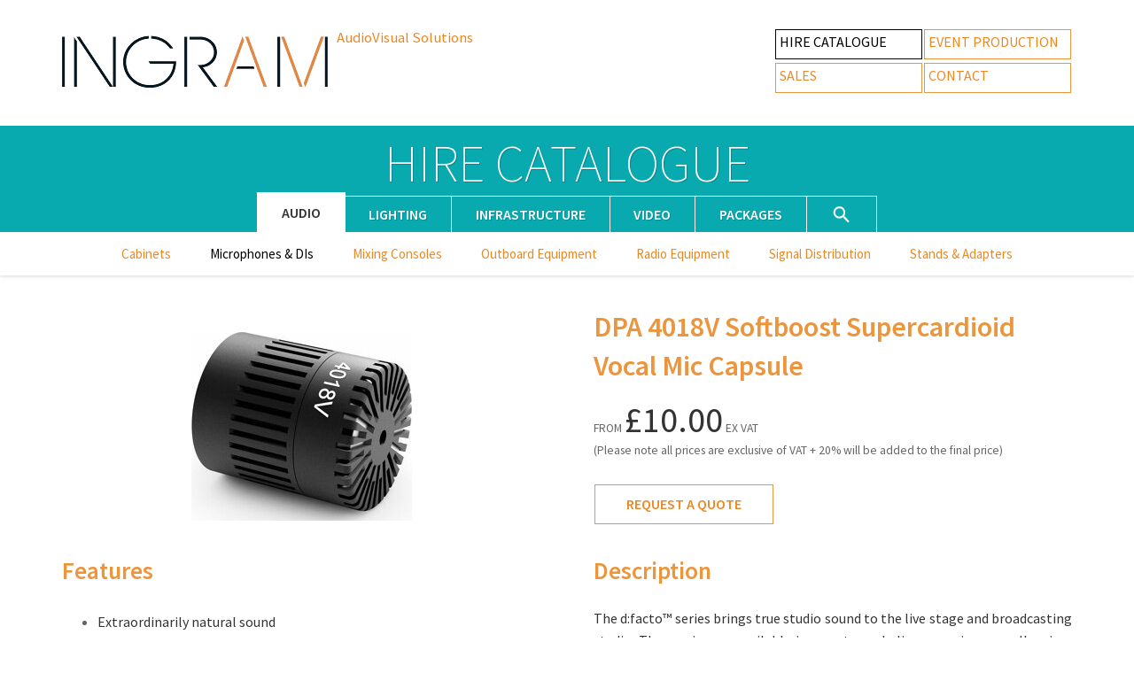

--- FILE ---
content_type: text/html;charset=utf-8
request_url: https://ingramav.com/hire/id/698/DPA-dfacto-4018V-Softboost-Supercardioid-Mic-Wired-DPA-Handle-Black
body_size: 19573
content:
<html>

    <head>
        <title>DPA 4018V Softboost Supercardioid Vocal Mic Capsule - Hire Catalogue - Ingram AV </title>
        <meta name="viewport" content="width=device-width, initial-scale=1">
        <link rel="apple-touch-icon" sizes="180x180" href="/apple-touch-icon.png">
        <link rel="icon" type="image/png" href="/favicon-32x32.png" sizes="32x32">
        <link rel="icon" type="image/png" href="/favicon-16x16.png" sizes="16x16">
        <link rel='mask-icon' href='/iavIco.svg' color='black'>
        <link rel="preload" href="https://fonts.googleapis.com/css?family=Source+Sans+Pro:300,400,600" as="style">
        <style>
            body{font-family:Source Sans Pro,Myriad Set Pro,Lucida Grande,Helvetica Neue,Helvetica,Arial,Verdana,sans-serif;-webkit-font-smoothing:antialiased;-moz-osx-font-smoothing:grayscale;color:#333;font-size:100%;line-height:1.6rem;margin:0;min-width:320px}a{color:#ea8825;text-decoration:none;transition:color .2s}a:active{color:#000}.corebutton:hover,a:hover{border-color:#000;color:#000}a:hover{text-decoration:underline}.bold,b,h1,h2,h3{font-weight:600}h1,h2,h3{color:#ec953c;line-height:1.4em;text-rendering:optimizeLegibility}h1{font-size:2em}h2{font-size:1.7em}h3{font-size:1.45em}p{text-align:justify}.aligncenter{text-align:center}.bg-color-1{background:#ec953c}.bg-color-2{background:#08aab0}.lightertext{color:#999}#navigation{align-items:center;display:flex;flex-wrap:wrap;justify-content:center;padding:20px 30px 22px;-webkit-user-select:none;-moz-user-select:none;user-select:none}#navigation *{margin-bottom:10px;margin-top:10px}#tagline{align-self:flex-start;flex-grow:1;font-size:1.05rem;margin-left:10px;margin-right:10px;padding-bottom:10px}#navlinks a{border:1px solid #ec953c;display:inline-block;margin:1px 1px 3px;padding-bottom:6px;padding-left:4px;padding-top:1px;text-align:left;text-transform:uppercase;white-space:nowrap;width:160px}#navlinks a:hover{border-color:#000;color:#000;text-decoration:none}.activepage{border-color:#000!important;color:#000!important}.inactive{cursor:default;pointer-events:none}#footer{font-size:.8em;margin:5px;text-align:center}.mainsection{margin:0 auto;max-width:1200px}.fullwidthheader,.mainsubsection{padding-left:30px;padding-right:30px}.fullwidthheader{margin:0;padding-top:50px}#navigation{margin:0 auto;max-width:1140px}.corebutton{background:none;color:#ec953c;font-size:.9em;padding:4px 20px}.corebutton,.prominentbutton{border:1px solid #ec953c;display:inline-block;margin:1px;text-align:center;text-decoration:none!important;text-transform:uppercase}.prominentbutton{font-weight:600;padding:9px 35px}.fullwidthcontainer{width:100%}.borderBotTop{border-bottom:1px solid #ec953c;border-top:6px solid #ec953c}.nicelist{color:#666;line-height:2em}.flexgrow1{flex-grow:1}.smallishprint{font-size:.95rem}.smallprint{color:#666;font-size:.85rem}.black{color:#333}.font2-5em{font-size:2.5rem}.pagepadding{padding:30px}#booknowaddress{margin-top:35px;padding:30px;text-align:center}.socialicon{margin:6px;opacity:.7;padding:2%}.socialicon:hover{opacity:1}#page{display:flex;justify-content:space-around}#page2,#page3{display:flex;justify-content:space-between}#page3{align-items:flex-start}#page4{display:flex;justify-content:space-around}#packagesblurb{flex-shrink:2;margin:55px 30px 30px;max-width:450px;min-width:235px;padding:20px 20px 30px}.textblock{max-width:550px;padding:20px 30px 30px}.textblockwide{max-width:660px;padding:20px 30px 30px}.wide550px{width:550px}.textblock2perpage{max-width:540px;padding:20px 30px 30px}#booknow{flex-grow:1;max-width:450px;min-width:270px;padding:57px 30px 30px;text-align:center}#contacttext p{text-align:left}#contacttext{max-width:580px}.centercolumn{justify-content:center}.centermargin{margin:0 auto}.margintop30px{margin-top:30px}#feature{background:#08aab0;height:450px;width:100%}#map{background:#f0ede5;height:450px}#gmapscontent{font-size:.8rem;font-weight:400}.errormsg{min-height:250px;padding-bottom:30px;padding-top:30px}#herocontainer{height:450px;overflow:hidden;position:relative;width:100%}.orange{background:#ec953c;transform:translateX(-100px) skewX(12deg);width:100%}.blue,.orange{height:100%;position:absolute}.blue{background:#08aab0;transform:translateX(calc(100% - 500px)) skewX(-12deg);width:calc(100% + 300px)}#o1{z-index:2}#b1{z-index:1}#o2{z-index:4}#b2{z-index:3}.openO1{transform:skewX(12deg) translateX(-550px)}.openB1{transform:skewX(-12deg) translateX(calc(100% + 250px))}.openB2{transform:skewX(-12deg) translateX(calc(100% - 1150px))}.openO1b{transform:skewX(12deg) translateX(550px)}.position1{transform:translateX(-50%)}.position2{transform:translateX(50%)}.position3{transform:translateX(150%)}#orangewrapper{height:100%;pointer-events:none;position:relative;width:100%;z-index:1}#b1,#b2,#o1,#o2,#orangewrapper{transition:transform .5s ease-in-out}.offsetneg100{margin-left:-200%}.stopanimation{transition:transform 0s!important}.leftArrow,.rightarrow{color:#fff;cursor:pointer;font-family:monospace;font-size:2.2rem;font-weight:600;height:2em;line-height:2rem;margin-top:-1em;position:absolute;text-align:center;top:50%;transition:all .2s;-webkit-user-select:none;-moz-user-select:none;user-select:none;width:2em;-webkit-tap-highlight-color:transparent;z-index:3}.leftArrow:hover,.rightarrow:hover{height:2.7em;margin-top:-1.35em;width:2.7em}.leftArrow{left:0}.rightArrow{right:0}polygon{fill:#fff}.featurecontent{height:100%;margin:-450px auto 0;max-width:1200px;position:Relative;transition-duration:.5s;transition-property:transform,opacity;transition-timing-function:ease-in-out}.featurefront{align-items:center;display:flex;justify-content:center;opacity:1;padding-left:7%;padding-right:7%;z-index:1}.featurebehind{z-index:0}.featuretext{border-top:1px solid #fff;color:#fff;display:block;font-weight:600;line-height:1.2em;margin-top:10px;padding-top:10px}.featuretextgroup{flex-shrink:0;margin:1em;width:240px}.featureheadline{color:#fff;font-size:2.1rem;font-weight:600;line-height:2.2rem;text-rendering:optimizeLegibility}.featureimgwrapper{margin-left:1em;margin-right:1em;max-height:350px;max-width:600px}.featureimage{max-height:100%;max-width:100%;width:100%}.featureimage1{filter:drop-shadow(-32px 30px 35px rgba(0,0,0,.15))}.featureimage2{filter:drop-shadow(25px 30px 35px rgba(0,0,0,.15))}#fi6{background-image:url(/images/feature/Dynamites.jpg);background-image:-webkit-image-set(url(/images/feature/Dynamites.jpg) 1x,url(/images/feature/Dynamites@2x.jpg) 2x);background-image:image-set(url(/images/feature/Dynamites.jpg) 1x,url(/images/feature/Dynamites@2x.jpg) 2x);background-position:50% 23%}#fi3,#fi6{background-repeat:no-repeat;background-size:cover;height:100%;position:absolute;width:100%}#fi3{background-image:url(/images/feature/DPAchess.jpg);background-image:-webkit-image-set(url(/images/feature/DPAchess.jpg) 1x,url(/images/feature/DPAchess@2x.jpg) 2x);background-image:image-set(url(/images/feature/DPAchess.jpg) 1x,url(/images/feature/DPAchess@2x.jpg) 2x);background-position:49% 8%}@media screen and (max-width:660px){#fi3{background-image:url(/images/feature/DPAchess.jpg)}#fi6{background-image:url(/images/feature/Dynamites.jpg)}}.featureheadlinefull1{border-bottom:.5px solid #fff;bottom:87%;color:#fff;font-weight:600;left:6%;max-width:90%;position:absolute;text-shadow:1px 1px 1px rgba(0,0,0,.5);width:auto}#fh3{font-size:1.3em}.featuretextfull1{color:#fff;font-size:.9em;font-weight:600;left:6%;line-height:1.4em;margin-top:10px;max-width:80%;padding-top:10px;position:absolute;text-shadow:1px 1px 1px rgba(0,0,0,.5);top:9%}.more a{color:#fff}.moveOffScreenRight{opacity:0;transform:translateX(150%)}.moveOffScreenLeft{opacity:0;transform:translateX(-150%)}#enquiryform,#ingramform{color:#666}#enquiryform:focus{outline:0}#enquiryform button,#enquiryform input,#enquiryform select,#enquiryform textarea{font-size:1em}#enquiryform ul{list-style-position:outside;list-style-type:none;margin:0;padding:0;width:100%}#enquiryform li{padding-bottom:5px;padding-top:5px}#enquiryform textarea{height:130px;max-height:380px;max-width:calc(100% - 100px);width:calc(100% - 100px)}.formgroup{display:block;padding-bottom:10px;padding-top:10px}.hidden,.hidden2{display:none}fieldset{border:1px solid #eee;border-radius:2px}.consistentfieldsetmargins{box-sizing:border-box;padding:1em 2em 2em 1em!important}#enquiryform label{box-sizing:border-box;float:left;height:1.8em;padding:2px 5px 2px 0;text-align:right;width:100px}#enquiryform input:not([type=radio]):not([type=checkbox]){height:2em;padding:2px 4px;width:calc(100% - 100px)}input[type=radio]{height:1.2em;width:1.3em}input:disabled{background:#e0e0e0!important;color:rgba(0,0,0,.1)!important}input:disabled::-moz-placeholder{color:rgba(0,0,0,.05)!important}input:disabled::placeholder{color:rgba(0,0,0,.05)!important}#enquiryform input:not([type=radio]):not([type=checkbox]),#enquiryform textarea{background:#fcfcfc;border:1px solid #f3f3f3;border-radius:4px;box-shadow:inset 0 10px 15px rgba(0,0,0,.01);box-sizing:border-box}#enquiryform input:not([type=radio]):not([type=checkbox]):focus:invalid,#enquiryform textarea:focus:invalid{border-color:red}#enquiryform input:not([type=radio]):not([type=checkbox]):focus:valid,#enquiryform textarea:focus:valid{border-color:#0d0}#subnav{border-bottom:1px solid #fff;padding-top:15px}#subsubnav{background:#fff;box-shadow:0 2px 3px 0 rgba(0,0,0,.1)}.stickymenu{position:sticky;top:0;z-index:10}.h1big{color:#fff;font-size:3.7em;font-weight:200;line-height:.75em;margin:0;padding-bottom:0;padding-top:20px;text-align:center;text-shadow:1px 1px rgba(0,0,0,.2);text-transform:uppercase}.h1big a{color:#fff!important;text-decoration:none!important}#subnavhirecat{align-items:center;display:flex;flex-wrap:wrap;max-width:700px;text-align:center;width:97%}#subnavhirecat>:first-child{border-left:1px solid #fff}#subnavhirecat a{align-self:flex-end;border-right:1px solid #fff;border-top:1px solid #fff;color:#fff;flex-grow:1;font-weight:600;line-height:2.5rem;padding-left:10px;padding-right:10px;text-rendering:optimizeLegibility;text-shadow:1px 1px rgba(0,0,0,.15);text-transform:uppercase;transition:0s}#subnavhirecat a.activepage{background:#fff;border-color:#fff!important;color:#333!important;line-height:2.8rem;text-shadow:none;fill:#333;margin-top:-.3rem}#subnavhirecat a.active,#subnavhirecat a:hover{background:#fff;color:#333;text-decoration:none;text-shadow:none}#subnavhiresubcat{padding-bottom:.4em;padding-top:.4em;text-align:center}#subnavhiresubcat a{display:inline-block;font-size:15px;margin:5px calc(4px + 1.5%)}.subnavlanding{border-bottom:1px solid #fff;margin-bottom:20px}#productsviewwrapper{z-index:0}.productgrid{display:flex;flex-wrap:wrap;justify-content:center;margin:0;padding:15px}.productgrid a{align-items:center;display:block;display:flex;flex-direction:column;height:100%;justify-content:flex-end;text-decoration:none;width:100%}.productgrid li{background:#fff;height:215px;list-style:none;margin:15px 15px 35px;position:relative;text-align:center;transition:transform .3s;width:200px}.productgrid li:hover{cursor:pointer}.productgrid li:hover img{transform:scale(1.07)}.productgrid li img{transition:transform .2s}.productname{align-items:center;background:#08aab0;box-sizing:border-box;display:block;display:flex;justify-content:center;line-height:1em;min-height:2.4em;padding:2px;width:100%}.productname,.productprice{color:#fff;font-size:.85em;font-weight:600}.productprice{align-self:flex-end;background:#ea8825;padding-left:10px;padding-right:10px;z-index:1}.pricedisclaimer{border:1px solid #ec953c;color:#555;display:block;font-size:.8em;font-style:oblique;margin:3em auto 10px;max-width:265px;padding:20px;text-align:center}.searchcontainer{align-self:center;background:#fff;border:1px solid #08aab0;flex:1 1 100%;margin:5px auto;max-width:550px}.searchcontainer form{margin-bottom:0;margin-top:0}.searchfield{-webkit-appearance:textfield;-moz-appearance:textfield;appearance:textfield;background:transparent;border:none;margin:3px;min-height:25px;width:calc(100% - 40px)}.searchfield:focus{outline:none}.searchicon{height:25px;width:25px}.searchiconbutton{background:transparent;border:none;float:right;height:31px;margin:0;padding:1px;width:31px}#searchnav{display:flex;height:2.5rem;fill:#fff}#searchnav.activepage{height:2.8rem}#searchnav:hover{fill:#000}#searchnav{min-width:25px}#searchnav .searchicon{align-self:center;flex:1 1 100%}#productdatasheetimgwrapper{align-self:center;flex-grow:1;height:auto;max-width:540px;padding-top:60px}#productdatasheetimgwrapper img{display:block;height:auto;margin:0 auto;max-width:100%}#priceblock{align-self:center;flex-grow:2;max-width:540px;padding-top:10px}.flexcontainer{display:flex;flex-wrap:wrap;justify-content:center}.flexverticalcontainer{display:flex;flex-direction:column;justify-content:center}#productdescription{display:flex;flex-grow:1;flex-wrap:wrap;justify-content:center}#productdes{flex-grow:2;flex-shrink:4}#productdes,#productfeaturelist{max-width:540px;padding-top:10px}#productfeaturelist{flex-grow:1}main{height:100%}#navwrap{background:#fff;width:100%}.cd-fixed-bg{align-items:center;background-attachment:fixed;background-position:50% 50%;background-repeat:no-repeat;background-size:cover;display:flex;flex-direction:column;height:100%;justify-content:flex-end}.cd-bg-1{background-position:50% 59%;height:98%!important;justify-content:space-between;min-height:300px}.cd-bg-5{background-position:50% 95%}.cd-bg-6{background-position:50% 20%}.cd-bg-6-5{background-position:50% 50%}.cd-fixed-bg h1,.cd-fixed-bg h2{color:#fff;font-size:5em;font-weight:200;margin:0;padding-bottom:20px;padding-top:20px;text-shadow:1px 1px #000;text-transform:uppercase}#svgdownarrow{width:6vw;-webkit-svg-shadow:0 1px 1px #000}.cd-scrolling-bg{align-items:center;display:flex;justify-content:center;min-height:102%}.cd-color-white{background:#fff;color:#555!important}.cd-color-odd{background:#ec953c}.cd-color-even{background:#08aab0}.cd-container{max-width:600px;padding:20px;width:80%}.cd-container p{color:#fff;font-size:1.45em;line-height:1.6em;text-align:Center}.cd-fixed-bg.cd-bg-1{background-image:url(/images/events/1b.jpg)}.cd-fixed-bg.cd-bg-2{background-image:url(/images/events/2.jpg)}.cd-fixed-bg.cd-bg-3{background-image:url(/images/events/3c.jpg)}.cd-fixed-bg.cd-bg-4{background-image:url(/images/events/4.jpg)}.cd-fixed-bg.cd-bg-5{background-image:url(/images/events/5.jpg)}.cd-fixed-bg.cd-bg-6{background-image:url(/images/events/6.jpg)}.cd-fixed-bg.cd-bg-6-5{background-image:url(/images/events/6-5c.jpg)}.cd-fixed-bg.cd-bg-7{background-image:url(/images/events/7d.jpg)}.packagesheader{border-bottom:1px solid #ec953c;color:#ec953c;margin-bottom:0;margin-top:.2em;padding-top:.6em;text-align:left}.packagesanchor{display:block;position:relative;top:-85px;visibility:hidden}.packageimg{max-height:500px;max-width:100%}.pkgimage{align-items:center;justify-content:center;max-width:500px}.pkgimage,.pkginfo{display:flex;padding:10px;width:50%}.pkginfo{flex-direction:column;justify-content:space-between;max-width:550px}.pkgwrapper{border-top:1px solid #ec953c;display:flex;flex-direction:row;justify-content:space-around;padding-top:40px}.packagescta{align-items:flex-end;display:flex;flex-wrap:wrap;justify-content:space-between}.contactformholder{height:auto;margin-left:auto;max-height:700px;max-width:650px;opacity:1;overflow:hidden;padding-bottom:30px;padding-top:10px;transition:all .5s}.minimised{max-height:0;opacity:0}.packageformbutton{margin-top:10px}.flexcenter{align-items:center;display:flex;justify-content:space-around}#formaccounttype{margin:auto;max-width:330px}#brandlogosection{display:flex;flex-wrap:wrap;gap:25px;justify-content:center;padding-top:15px}.brandlogo{border:1px solid #bbb}@media screen and (max-width:2500px){.moveOffScreenLeft,.moveOffScreenRight{opacity:1}}@media screen and (max-width:1367px) and (-webkit-min-device-pixel-ratio:1.5){.cd-fixed-bg{background-attachment:scroll;height:70%}.cd-scrolling-bg{min-height:45%}.cd-container p{font-size:1.1em}.cd-container{max-width:500px}}@media screen and (max-width:800px){.cd-fixed-bg{background-attachment:scroll;height:70%}.cd-scrolling-bg{min-height:40%}.cd-fixed-bg h1,.cd-fixed-bg h2{font-size:10vw}#svgdownarrow{width:53px}.cd-container p{font-size:1em}.cd-container{max-width:500px}}@media screen and (max-width:886px){#tagline{display:none}#navigation{justify-content:space-between}}@media screen and (max-width:730px){.productgrid li{margin:5px 5px 20px}.productgrid{padding-left:5px;padding-right:5px}#navigation{flex-direction:column}#navlinks a{width:150px}#navlinks{margin-bottom:0}#logo{margin:0}.pkgwrapper{align-items:center;flex-direction:column}.pkgimage{width:100%}.packageimg,.pkgimage{max-height:400px}.pkginfo{width:100%}.contactformholder{margin-right:auto}}@media screen and (max-width:705px){#page2{flex-direction:column}}@media screen and (max-width:660px){#page,#page3{align-items:center;flex-direction:column}#booknow{padding:0 0 30px;width:90%}.featurecontent{flex-direction:column}.featureimage,.featureimgwrapper{max-height:200px;max-width:252px}.featureimage{width:auto}#fh3{font-size:1.15em}.blue,.orange{opacity:.01}.featurefront:nth-child(odd){background:#ec953c}#featureLeftArrow,#featureRightArrow{font-size:1.5em}.stickymenu{position:inherit}.packagesanchor{top:0}}@media screen and (max-width:550px){.h1big{font-size:11vw}#subnavhirecat a{flex:10 1 20%;height:2.8rem;line-height:2.8rem}#subnavhirecat>:nth-child(3n+3){flex:1 1 36%;padding:0}#subnavhiresubcat{align-items:stretch;display:flex;flex-wrap:wrap;padding:.4em}#subnavhirecat{width:98%}#subnavhiresubcat a{align-items:center;border:.5px solid #eee;display:flex;flex:1 0 28%;font-size:.9em;justify-content:center;margin:0;min-height:2rem;padding:10px 14px}#subnavhirecat>:nth-child(4){border-left:1px solid #fff}}@media screen and (max-width:475px){#enquiryform button,#enquiryform input,#enquiryform select,#enquiryform textarea,#subnavhirecat>:nth-child(3){font-size:.9em}#enquiryform label{padding:1px 5px 2px}}@media screen and (max-width:400px){.pkgimage{width:100%}.packageimg,.pkgimage{max-height:100vw}.consistentfieldsetmargins{padding:1em 1em 2em .5em!important}}@media screen and (max-width:380px){#navigation,.mainsubsection{padding-left:10px!important;padding-right:10px!important}#navlinks a{font-size:.95em;width:141px}#logo img{width:285px}#fh3{font-size:1em}.fullwidthheader{padding-left:10px!important;padding-right:10px!important}#featureLeftArrow,#featureRightArrow{display:none}#subnavhirecat{font-size:.9em}}@media (prefers-reduced-motion){#b1,#b2,#o1,#o2,#orangewrapper,.featurecontent{transition-duration:0s}}
/*# sourceMappingURL=[data-uri] */
        </style>
        <nav id='navigation' class='mainsubsection'><div id='logo'><a href='/index.php'><img src='/images/ingramavlogo.png' srcset='/images/ingramavlogo.png 1x, /images/ingramavlogo@2x.png 2x' width='300px' title='Go to the Ingram AV homepage' alt='Ingram AV'></img></a></div><div id='tagline'><a href='/index.php' title='Go to the Ingram AV homepage'>AudioVisual Solutions</a></div><div id='navlinks'><a class='activePage'href='/hire/landing.php'>Hire Catalogue</a><a href='/events.php'>Event Production</a><br><a href='/sales.php'>Sales</a><a href='/contact.php'>Contact</a></div></nav>
    </head>

    <body class="hire">

        <div id="content">
             <h1 class="h1big  bg-color-2"><a href='/hire/landing.php'>Hire Catalogue</a></h1>
            <div class="stickymenu">
                <div id="subnav" class="fullwidthcontainer bg-color-2 subnavpaddingfix">
                    <div id="subnavhirecat" class="mainsection">

                        <a href='/hire/Audio' class='activepage'>Audio</a><a href='/hire/Lighting'>Lighting</a><a href='/hire/Infrastructure'>Infrastructure</a><a href='/hire/Video'>Video</a><a id ='packagesnav' href='/hire/Packages'>Packages</a><a id='searchnav' href='/hire/Search/'><svg class='searchicon' focusable='false' xmlns='http://www.w3.org/2000/svg' viewBox='0 0 24 24'><path d='M15.5 14h-.79l-.28-.27C15.41 12.59 16 11.11 16 9.5 16 5.91 13.09 3 9.5 3S3 5.91 3 9.5 5.91 16 9.5 16c1.61 0 3.09-.59 4.23-1.57l.27.28v.79l5 4.99L20.49 19l-4.99-5zm-6 0C7.01 14 5 11.99 5 9.5S7.01 5 9.5 5 14 7.01 14 9.5 11.99 14 9.5 14z'></path></svg></a>
                    </div>
                </div>
                <div id="subsubnav" class="fullwidthcontainer">
                    <div id="subnavhiresubcat" class="mainsection">

                        <a class='' href='/hire/Audio/Cabinets'>Cabinets</a><a class=' activepage' href='/hire/Audio/Microphones+%26+DIs'>Microphones &amp; DIs</a><a class='' href='/hire/Audio/Mixing+Consoles'>Mixing Consoles</a><a class='' href='/hire/Audio/Outboard+Equipment'>Outboard Equipment</a><a class='' href='/hire/Audio/Radio+Equipment'>Radio Equipment</a><a class='' href='/hire/Audio/Signal+Distribution'>Signal Distribution</a><a class='' href='/hire/Audio/Stands+%26+Adapters'>Stands &amp; Adapters</a>

                    </div>
                </div>
            </div>
            <div id="productsviewwrapper" class="fullwidthcontainer">
                <section id="productsview" class="mainsection">
                    <div id='productdatasheet'><div class='flexcontainer'><div id='productdatasheetimgwrapper' class='mainsubsection'><img src='/product_db/images/698-artworks-Zl8xzWWNyL48cZXX-Zg6H0g-t500x500.jpg' width='249px' height='213px'></div><div id='priceblock' class='mainsubsection'><h1>DPA 4018V Softboost Supercardioid Vocal Mic Capsule</h1><span class='smallprint'>FROM </span><span class='font2-5em'>£10.00</span><span class='smallprint'> EX VAT</span><span class='smallprint'><br>(Please note all prices are exclusive of VAT + 20% will be added to the final price)</span><br><br><a id='bookbutton' class='prominentbutton' href='/contact.php?id=698#contactheading'>Request a Quote</a></div></div><div id='productdescription'><div id='productfeaturelist' class='mainsubsection'><h2>Features</h2><ul class='nicelist'><li><span class='black'>Extraordinarily natural sound</span></li><li><span class='black'>Perfectly uniform supercardioid directionality</span></li><li><span class='black'>High separation</span></li><li><span class='black'>Extreme SPL handling</span></li><li><span class='black'>Low handling noise</span></li><li><span class='black'>Sleek design</span></li><li><span class='black'>Flexible adapter system fits most professional wireless systems</span></li><li><span class='black'>Weight: </span>0.1 kg</li></ul></div><div id='productdes' class='mainsubsection'><h2>Description</h2><p>The d:facto™ series brings true studio sound to the live stage and broadcasting studio. These mics are available in an extremely linear version as well as in a version with a high-end boost. The modular nature of the d:facto™ series allows you to switch the capsule as well as the adapter, making it the most flexible vocal microphone available on the market.</p><div></div></div>


                </section>
                <span class='pricedisclaimer'>Please note all prices are exclusive of VAT<br><span class='lightertext'>+ 20% will be added to your order</span></span> 


            </div>

            <div id="bottomsection" class="mainsection">
                <footer id="footer">
    <a href="/privacy-policy.php" title="Privacy Policy">Privacy Policy</a> |
    <a href="/terms-and-conditions.php" title="Terms and Conditions">Terms &amp; Conditions</a> | 
<!--    <a href="/careers.php" title="Career Opportunities">Careers</a> | -->
    <a href="/new-account.php" title="Request a new account">New Account</a> | 
    &copy;2026&nbsp;Ingram&nbsp;AV
</footer>
            </div>




        </div>
        <link href='https://fonts.googleapis.com/css?family=Source+Sans+Pro:200,400,600' rel='stylesheet' type='text/css'>
        <script async defer src="/scripts/app.js"></script>

    </body>

</html>